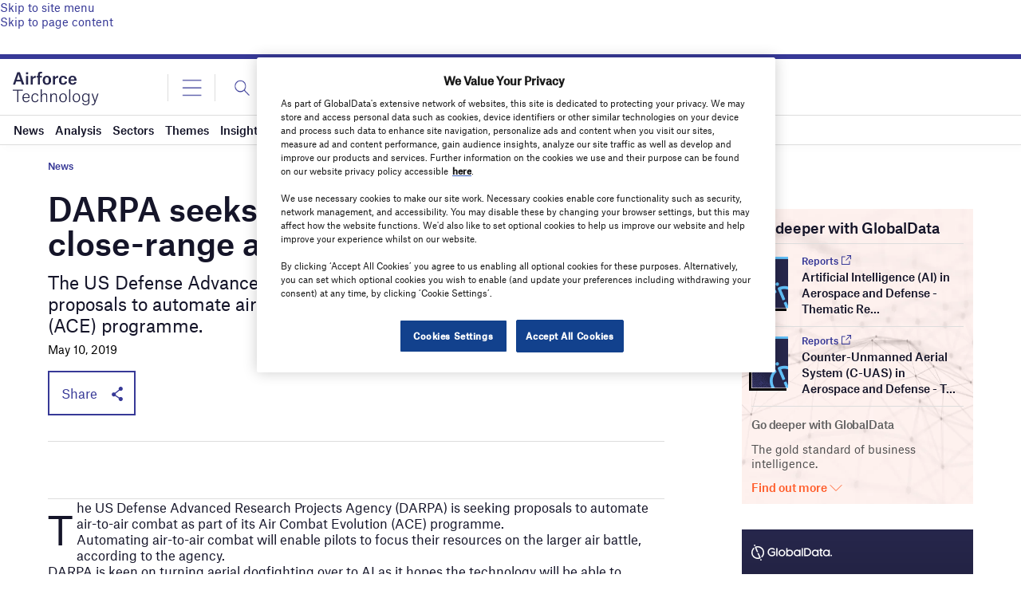

--- FILE ---
content_type: text/html; charset=utf-8
request_url: https://www.google.com/recaptcha/api2/anchor?ar=1&k=6LcqBjQUAAAAAOm0OoVcGhdeuwRaYeG44rfzGqtv&co=aHR0cHM6Ly93d3cuYWlyZm9yY2UtdGVjaG5vbG9neS5jb206NDQz&hl=en&v=PoyoqOPhxBO7pBk68S4YbpHZ&size=normal&anchor-ms=20000&execute-ms=30000&cb=jdtl0mxuwelr
body_size: 49221
content:
<!DOCTYPE HTML><html dir="ltr" lang="en"><head><meta http-equiv="Content-Type" content="text/html; charset=UTF-8">
<meta http-equiv="X-UA-Compatible" content="IE=edge">
<title>reCAPTCHA</title>
<style type="text/css">
/* cyrillic-ext */
@font-face {
  font-family: 'Roboto';
  font-style: normal;
  font-weight: 400;
  font-stretch: 100%;
  src: url(//fonts.gstatic.com/s/roboto/v48/KFO7CnqEu92Fr1ME7kSn66aGLdTylUAMa3GUBHMdazTgWw.woff2) format('woff2');
  unicode-range: U+0460-052F, U+1C80-1C8A, U+20B4, U+2DE0-2DFF, U+A640-A69F, U+FE2E-FE2F;
}
/* cyrillic */
@font-face {
  font-family: 'Roboto';
  font-style: normal;
  font-weight: 400;
  font-stretch: 100%;
  src: url(//fonts.gstatic.com/s/roboto/v48/KFO7CnqEu92Fr1ME7kSn66aGLdTylUAMa3iUBHMdazTgWw.woff2) format('woff2');
  unicode-range: U+0301, U+0400-045F, U+0490-0491, U+04B0-04B1, U+2116;
}
/* greek-ext */
@font-face {
  font-family: 'Roboto';
  font-style: normal;
  font-weight: 400;
  font-stretch: 100%;
  src: url(//fonts.gstatic.com/s/roboto/v48/KFO7CnqEu92Fr1ME7kSn66aGLdTylUAMa3CUBHMdazTgWw.woff2) format('woff2');
  unicode-range: U+1F00-1FFF;
}
/* greek */
@font-face {
  font-family: 'Roboto';
  font-style: normal;
  font-weight: 400;
  font-stretch: 100%;
  src: url(//fonts.gstatic.com/s/roboto/v48/KFO7CnqEu92Fr1ME7kSn66aGLdTylUAMa3-UBHMdazTgWw.woff2) format('woff2');
  unicode-range: U+0370-0377, U+037A-037F, U+0384-038A, U+038C, U+038E-03A1, U+03A3-03FF;
}
/* math */
@font-face {
  font-family: 'Roboto';
  font-style: normal;
  font-weight: 400;
  font-stretch: 100%;
  src: url(//fonts.gstatic.com/s/roboto/v48/KFO7CnqEu92Fr1ME7kSn66aGLdTylUAMawCUBHMdazTgWw.woff2) format('woff2');
  unicode-range: U+0302-0303, U+0305, U+0307-0308, U+0310, U+0312, U+0315, U+031A, U+0326-0327, U+032C, U+032F-0330, U+0332-0333, U+0338, U+033A, U+0346, U+034D, U+0391-03A1, U+03A3-03A9, U+03B1-03C9, U+03D1, U+03D5-03D6, U+03F0-03F1, U+03F4-03F5, U+2016-2017, U+2034-2038, U+203C, U+2040, U+2043, U+2047, U+2050, U+2057, U+205F, U+2070-2071, U+2074-208E, U+2090-209C, U+20D0-20DC, U+20E1, U+20E5-20EF, U+2100-2112, U+2114-2115, U+2117-2121, U+2123-214F, U+2190, U+2192, U+2194-21AE, U+21B0-21E5, U+21F1-21F2, U+21F4-2211, U+2213-2214, U+2216-22FF, U+2308-230B, U+2310, U+2319, U+231C-2321, U+2336-237A, U+237C, U+2395, U+239B-23B7, U+23D0, U+23DC-23E1, U+2474-2475, U+25AF, U+25B3, U+25B7, U+25BD, U+25C1, U+25CA, U+25CC, U+25FB, U+266D-266F, U+27C0-27FF, U+2900-2AFF, U+2B0E-2B11, U+2B30-2B4C, U+2BFE, U+3030, U+FF5B, U+FF5D, U+1D400-1D7FF, U+1EE00-1EEFF;
}
/* symbols */
@font-face {
  font-family: 'Roboto';
  font-style: normal;
  font-weight: 400;
  font-stretch: 100%;
  src: url(//fonts.gstatic.com/s/roboto/v48/KFO7CnqEu92Fr1ME7kSn66aGLdTylUAMaxKUBHMdazTgWw.woff2) format('woff2');
  unicode-range: U+0001-000C, U+000E-001F, U+007F-009F, U+20DD-20E0, U+20E2-20E4, U+2150-218F, U+2190, U+2192, U+2194-2199, U+21AF, U+21E6-21F0, U+21F3, U+2218-2219, U+2299, U+22C4-22C6, U+2300-243F, U+2440-244A, U+2460-24FF, U+25A0-27BF, U+2800-28FF, U+2921-2922, U+2981, U+29BF, U+29EB, U+2B00-2BFF, U+4DC0-4DFF, U+FFF9-FFFB, U+10140-1018E, U+10190-1019C, U+101A0, U+101D0-101FD, U+102E0-102FB, U+10E60-10E7E, U+1D2C0-1D2D3, U+1D2E0-1D37F, U+1F000-1F0FF, U+1F100-1F1AD, U+1F1E6-1F1FF, U+1F30D-1F30F, U+1F315, U+1F31C, U+1F31E, U+1F320-1F32C, U+1F336, U+1F378, U+1F37D, U+1F382, U+1F393-1F39F, U+1F3A7-1F3A8, U+1F3AC-1F3AF, U+1F3C2, U+1F3C4-1F3C6, U+1F3CA-1F3CE, U+1F3D4-1F3E0, U+1F3ED, U+1F3F1-1F3F3, U+1F3F5-1F3F7, U+1F408, U+1F415, U+1F41F, U+1F426, U+1F43F, U+1F441-1F442, U+1F444, U+1F446-1F449, U+1F44C-1F44E, U+1F453, U+1F46A, U+1F47D, U+1F4A3, U+1F4B0, U+1F4B3, U+1F4B9, U+1F4BB, U+1F4BF, U+1F4C8-1F4CB, U+1F4D6, U+1F4DA, U+1F4DF, U+1F4E3-1F4E6, U+1F4EA-1F4ED, U+1F4F7, U+1F4F9-1F4FB, U+1F4FD-1F4FE, U+1F503, U+1F507-1F50B, U+1F50D, U+1F512-1F513, U+1F53E-1F54A, U+1F54F-1F5FA, U+1F610, U+1F650-1F67F, U+1F687, U+1F68D, U+1F691, U+1F694, U+1F698, U+1F6AD, U+1F6B2, U+1F6B9-1F6BA, U+1F6BC, U+1F6C6-1F6CF, U+1F6D3-1F6D7, U+1F6E0-1F6EA, U+1F6F0-1F6F3, U+1F6F7-1F6FC, U+1F700-1F7FF, U+1F800-1F80B, U+1F810-1F847, U+1F850-1F859, U+1F860-1F887, U+1F890-1F8AD, U+1F8B0-1F8BB, U+1F8C0-1F8C1, U+1F900-1F90B, U+1F93B, U+1F946, U+1F984, U+1F996, U+1F9E9, U+1FA00-1FA6F, U+1FA70-1FA7C, U+1FA80-1FA89, U+1FA8F-1FAC6, U+1FACE-1FADC, U+1FADF-1FAE9, U+1FAF0-1FAF8, U+1FB00-1FBFF;
}
/* vietnamese */
@font-face {
  font-family: 'Roboto';
  font-style: normal;
  font-weight: 400;
  font-stretch: 100%;
  src: url(//fonts.gstatic.com/s/roboto/v48/KFO7CnqEu92Fr1ME7kSn66aGLdTylUAMa3OUBHMdazTgWw.woff2) format('woff2');
  unicode-range: U+0102-0103, U+0110-0111, U+0128-0129, U+0168-0169, U+01A0-01A1, U+01AF-01B0, U+0300-0301, U+0303-0304, U+0308-0309, U+0323, U+0329, U+1EA0-1EF9, U+20AB;
}
/* latin-ext */
@font-face {
  font-family: 'Roboto';
  font-style: normal;
  font-weight: 400;
  font-stretch: 100%;
  src: url(//fonts.gstatic.com/s/roboto/v48/KFO7CnqEu92Fr1ME7kSn66aGLdTylUAMa3KUBHMdazTgWw.woff2) format('woff2');
  unicode-range: U+0100-02BA, U+02BD-02C5, U+02C7-02CC, U+02CE-02D7, U+02DD-02FF, U+0304, U+0308, U+0329, U+1D00-1DBF, U+1E00-1E9F, U+1EF2-1EFF, U+2020, U+20A0-20AB, U+20AD-20C0, U+2113, U+2C60-2C7F, U+A720-A7FF;
}
/* latin */
@font-face {
  font-family: 'Roboto';
  font-style: normal;
  font-weight: 400;
  font-stretch: 100%;
  src: url(//fonts.gstatic.com/s/roboto/v48/KFO7CnqEu92Fr1ME7kSn66aGLdTylUAMa3yUBHMdazQ.woff2) format('woff2');
  unicode-range: U+0000-00FF, U+0131, U+0152-0153, U+02BB-02BC, U+02C6, U+02DA, U+02DC, U+0304, U+0308, U+0329, U+2000-206F, U+20AC, U+2122, U+2191, U+2193, U+2212, U+2215, U+FEFF, U+FFFD;
}
/* cyrillic-ext */
@font-face {
  font-family: 'Roboto';
  font-style: normal;
  font-weight: 500;
  font-stretch: 100%;
  src: url(//fonts.gstatic.com/s/roboto/v48/KFO7CnqEu92Fr1ME7kSn66aGLdTylUAMa3GUBHMdazTgWw.woff2) format('woff2');
  unicode-range: U+0460-052F, U+1C80-1C8A, U+20B4, U+2DE0-2DFF, U+A640-A69F, U+FE2E-FE2F;
}
/* cyrillic */
@font-face {
  font-family: 'Roboto';
  font-style: normal;
  font-weight: 500;
  font-stretch: 100%;
  src: url(//fonts.gstatic.com/s/roboto/v48/KFO7CnqEu92Fr1ME7kSn66aGLdTylUAMa3iUBHMdazTgWw.woff2) format('woff2');
  unicode-range: U+0301, U+0400-045F, U+0490-0491, U+04B0-04B1, U+2116;
}
/* greek-ext */
@font-face {
  font-family: 'Roboto';
  font-style: normal;
  font-weight: 500;
  font-stretch: 100%;
  src: url(//fonts.gstatic.com/s/roboto/v48/KFO7CnqEu92Fr1ME7kSn66aGLdTylUAMa3CUBHMdazTgWw.woff2) format('woff2');
  unicode-range: U+1F00-1FFF;
}
/* greek */
@font-face {
  font-family: 'Roboto';
  font-style: normal;
  font-weight: 500;
  font-stretch: 100%;
  src: url(//fonts.gstatic.com/s/roboto/v48/KFO7CnqEu92Fr1ME7kSn66aGLdTylUAMa3-UBHMdazTgWw.woff2) format('woff2');
  unicode-range: U+0370-0377, U+037A-037F, U+0384-038A, U+038C, U+038E-03A1, U+03A3-03FF;
}
/* math */
@font-face {
  font-family: 'Roboto';
  font-style: normal;
  font-weight: 500;
  font-stretch: 100%;
  src: url(//fonts.gstatic.com/s/roboto/v48/KFO7CnqEu92Fr1ME7kSn66aGLdTylUAMawCUBHMdazTgWw.woff2) format('woff2');
  unicode-range: U+0302-0303, U+0305, U+0307-0308, U+0310, U+0312, U+0315, U+031A, U+0326-0327, U+032C, U+032F-0330, U+0332-0333, U+0338, U+033A, U+0346, U+034D, U+0391-03A1, U+03A3-03A9, U+03B1-03C9, U+03D1, U+03D5-03D6, U+03F0-03F1, U+03F4-03F5, U+2016-2017, U+2034-2038, U+203C, U+2040, U+2043, U+2047, U+2050, U+2057, U+205F, U+2070-2071, U+2074-208E, U+2090-209C, U+20D0-20DC, U+20E1, U+20E5-20EF, U+2100-2112, U+2114-2115, U+2117-2121, U+2123-214F, U+2190, U+2192, U+2194-21AE, U+21B0-21E5, U+21F1-21F2, U+21F4-2211, U+2213-2214, U+2216-22FF, U+2308-230B, U+2310, U+2319, U+231C-2321, U+2336-237A, U+237C, U+2395, U+239B-23B7, U+23D0, U+23DC-23E1, U+2474-2475, U+25AF, U+25B3, U+25B7, U+25BD, U+25C1, U+25CA, U+25CC, U+25FB, U+266D-266F, U+27C0-27FF, U+2900-2AFF, U+2B0E-2B11, U+2B30-2B4C, U+2BFE, U+3030, U+FF5B, U+FF5D, U+1D400-1D7FF, U+1EE00-1EEFF;
}
/* symbols */
@font-face {
  font-family: 'Roboto';
  font-style: normal;
  font-weight: 500;
  font-stretch: 100%;
  src: url(//fonts.gstatic.com/s/roboto/v48/KFO7CnqEu92Fr1ME7kSn66aGLdTylUAMaxKUBHMdazTgWw.woff2) format('woff2');
  unicode-range: U+0001-000C, U+000E-001F, U+007F-009F, U+20DD-20E0, U+20E2-20E4, U+2150-218F, U+2190, U+2192, U+2194-2199, U+21AF, U+21E6-21F0, U+21F3, U+2218-2219, U+2299, U+22C4-22C6, U+2300-243F, U+2440-244A, U+2460-24FF, U+25A0-27BF, U+2800-28FF, U+2921-2922, U+2981, U+29BF, U+29EB, U+2B00-2BFF, U+4DC0-4DFF, U+FFF9-FFFB, U+10140-1018E, U+10190-1019C, U+101A0, U+101D0-101FD, U+102E0-102FB, U+10E60-10E7E, U+1D2C0-1D2D3, U+1D2E0-1D37F, U+1F000-1F0FF, U+1F100-1F1AD, U+1F1E6-1F1FF, U+1F30D-1F30F, U+1F315, U+1F31C, U+1F31E, U+1F320-1F32C, U+1F336, U+1F378, U+1F37D, U+1F382, U+1F393-1F39F, U+1F3A7-1F3A8, U+1F3AC-1F3AF, U+1F3C2, U+1F3C4-1F3C6, U+1F3CA-1F3CE, U+1F3D4-1F3E0, U+1F3ED, U+1F3F1-1F3F3, U+1F3F5-1F3F7, U+1F408, U+1F415, U+1F41F, U+1F426, U+1F43F, U+1F441-1F442, U+1F444, U+1F446-1F449, U+1F44C-1F44E, U+1F453, U+1F46A, U+1F47D, U+1F4A3, U+1F4B0, U+1F4B3, U+1F4B9, U+1F4BB, U+1F4BF, U+1F4C8-1F4CB, U+1F4D6, U+1F4DA, U+1F4DF, U+1F4E3-1F4E6, U+1F4EA-1F4ED, U+1F4F7, U+1F4F9-1F4FB, U+1F4FD-1F4FE, U+1F503, U+1F507-1F50B, U+1F50D, U+1F512-1F513, U+1F53E-1F54A, U+1F54F-1F5FA, U+1F610, U+1F650-1F67F, U+1F687, U+1F68D, U+1F691, U+1F694, U+1F698, U+1F6AD, U+1F6B2, U+1F6B9-1F6BA, U+1F6BC, U+1F6C6-1F6CF, U+1F6D3-1F6D7, U+1F6E0-1F6EA, U+1F6F0-1F6F3, U+1F6F7-1F6FC, U+1F700-1F7FF, U+1F800-1F80B, U+1F810-1F847, U+1F850-1F859, U+1F860-1F887, U+1F890-1F8AD, U+1F8B0-1F8BB, U+1F8C0-1F8C1, U+1F900-1F90B, U+1F93B, U+1F946, U+1F984, U+1F996, U+1F9E9, U+1FA00-1FA6F, U+1FA70-1FA7C, U+1FA80-1FA89, U+1FA8F-1FAC6, U+1FACE-1FADC, U+1FADF-1FAE9, U+1FAF0-1FAF8, U+1FB00-1FBFF;
}
/* vietnamese */
@font-face {
  font-family: 'Roboto';
  font-style: normal;
  font-weight: 500;
  font-stretch: 100%;
  src: url(//fonts.gstatic.com/s/roboto/v48/KFO7CnqEu92Fr1ME7kSn66aGLdTylUAMa3OUBHMdazTgWw.woff2) format('woff2');
  unicode-range: U+0102-0103, U+0110-0111, U+0128-0129, U+0168-0169, U+01A0-01A1, U+01AF-01B0, U+0300-0301, U+0303-0304, U+0308-0309, U+0323, U+0329, U+1EA0-1EF9, U+20AB;
}
/* latin-ext */
@font-face {
  font-family: 'Roboto';
  font-style: normal;
  font-weight: 500;
  font-stretch: 100%;
  src: url(//fonts.gstatic.com/s/roboto/v48/KFO7CnqEu92Fr1ME7kSn66aGLdTylUAMa3KUBHMdazTgWw.woff2) format('woff2');
  unicode-range: U+0100-02BA, U+02BD-02C5, U+02C7-02CC, U+02CE-02D7, U+02DD-02FF, U+0304, U+0308, U+0329, U+1D00-1DBF, U+1E00-1E9F, U+1EF2-1EFF, U+2020, U+20A0-20AB, U+20AD-20C0, U+2113, U+2C60-2C7F, U+A720-A7FF;
}
/* latin */
@font-face {
  font-family: 'Roboto';
  font-style: normal;
  font-weight: 500;
  font-stretch: 100%;
  src: url(//fonts.gstatic.com/s/roboto/v48/KFO7CnqEu92Fr1ME7kSn66aGLdTylUAMa3yUBHMdazQ.woff2) format('woff2');
  unicode-range: U+0000-00FF, U+0131, U+0152-0153, U+02BB-02BC, U+02C6, U+02DA, U+02DC, U+0304, U+0308, U+0329, U+2000-206F, U+20AC, U+2122, U+2191, U+2193, U+2212, U+2215, U+FEFF, U+FFFD;
}
/* cyrillic-ext */
@font-face {
  font-family: 'Roboto';
  font-style: normal;
  font-weight: 900;
  font-stretch: 100%;
  src: url(//fonts.gstatic.com/s/roboto/v48/KFO7CnqEu92Fr1ME7kSn66aGLdTylUAMa3GUBHMdazTgWw.woff2) format('woff2');
  unicode-range: U+0460-052F, U+1C80-1C8A, U+20B4, U+2DE0-2DFF, U+A640-A69F, U+FE2E-FE2F;
}
/* cyrillic */
@font-face {
  font-family: 'Roboto';
  font-style: normal;
  font-weight: 900;
  font-stretch: 100%;
  src: url(//fonts.gstatic.com/s/roboto/v48/KFO7CnqEu92Fr1ME7kSn66aGLdTylUAMa3iUBHMdazTgWw.woff2) format('woff2');
  unicode-range: U+0301, U+0400-045F, U+0490-0491, U+04B0-04B1, U+2116;
}
/* greek-ext */
@font-face {
  font-family: 'Roboto';
  font-style: normal;
  font-weight: 900;
  font-stretch: 100%;
  src: url(//fonts.gstatic.com/s/roboto/v48/KFO7CnqEu92Fr1ME7kSn66aGLdTylUAMa3CUBHMdazTgWw.woff2) format('woff2');
  unicode-range: U+1F00-1FFF;
}
/* greek */
@font-face {
  font-family: 'Roboto';
  font-style: normal;
  font-weight: 900;
  font-stretch: 100%;
  src: url(//fonts.gstatic.com/s/roboto/v48/KFO7CnqEu92Fr1ME7kSn66aGLdTylUAMa3-UBHMdazTgWw.woff2) format('woff2');
  unicode-range: U+0370-0377, U+037A-037F, U+0384-038A, U+038C, U+038E-03A1, U+03A3-03FF;
}
/* math */
@font-face {
  font-family: 'Roboto';
  font-style: normal;
  font-weight: 900;
  font-stretch: 100%;
  src: url(//fonts.gstatic.com/s/roboto/v48/KFO7CnqEu92Fr1ME7kSn66aGLdTylUAMawCUBHMdazTgWw.woff2) format('woff2');
  unicode-range: U+0302-0303, U+0305, U+0307-0308, U+0310, U+0312, U+0315, U+031A, U+0326-0327, U+032C, U+032F-0330, U+0332-0333, U+0338, U+033A, U+0346, U+034D, U+0391-03A1, U+03A3-03A9, U+03B1-03C9, U+03D1, U+03D5-03D6, U+03F0-03F1, U+03F4-03F5, U+2016-2017, U+2034-2038, U+203C, U+2040, U+2043, U+2047, U+2050, U+2057, U+205F, U+2070-2071, U+2074-208E, U+2090-209C, U+20D0-20DC, U+20E1, U+20E5-20EF, U+2100-2112, U+2114-2115, U+2117-2121, U+2123-214F, U+2190, U+2192, U+2194-21AE, U+21B0-21E5, U+21F1-21F2, U+21F4-2211, U+2213-2214, U+2216-22FF, U+2308-230B, U+2310, U+2319, U+231C-2321, U+2336-237A, U+237C, U+2395, U+239B-23B7, U+23D0, U+23DC-23E1, U+2474-2475, U+25AF, U+25B3, U+25B7, U+25BD, U+25C1, U+25CA, U+25CC, U+25FB, U+266D-266F, U+27C0-27FF, U+2900-2AFF, U+2B0E-2B11, U+2B30-2B4C, U+2BFE, U+3030, U+FF5B, U+FF5D, U+1D400-1D7FF, U+1EE00-1EEFF;
}
/* symbols */
@font-face {
  font-family: 'Roboto';
  font-style: normal;
  font-weight: 900;
  font-stretch: 100%;
  src: url(//fonts.gstatic.com/s/roboto/v48/KFO7CnqEu92Fr1ME7kSn66aGLdTylUAMaxKUBHMdazTgWw.woff2) format('woff2');
  unicode-range: U+0001-000C, U+000E-001F, U+007F-009F, U+20DD-20E0, U+20E2-20E4, U+2150-218F, U+2190, U+2192, U+2194-2199, U+21AF, U+21E6-21F0, U+21F3, U+2218-2219, U+2299, U+22C4-22C6, U+2300-243F, U+2440-244A, U+2460-24FF, U+25A0-27BF, U+2800-28FF, U+2921-2922, U+2981, U+29BF, U+29EB, U+2B00-2BFF, U+4DC0-4DFF, U+FFF9-FFFB, U+10140-1018E, U+10190-1019C, U+101A0, U+101D0-101FD, U+102E0-102FB, U+10E60-10E7E, U+1D2C0-1D2D3, U+1D2E0-1D37F, U+1F000-1F0FF, U+1F100-1F1AD, U+1F1E6-1F1FF, U+1F30D-1F30F, U+1F315, U+1F31C, U+1F31E, U+1F320-1F32C, U+1F336, U+1F378, U+1F37D, U+1F382, U+1F393-1F39F, U+1F3A7-1F3A8, U+1F3AC-1F3AF, U+1F3C2, U+1F3C4-1F3C6, U+1F3CA-1F3CE, U+1F3D4-1F3E0, U+1F3ED, U+1F3F1-1F3F3, U+1F3F5-1F3F7, U+1F408, U+1F415, U+1F41F, U+1F426, U+1F43F, U+1F441-1F442, U+1F444, U+1F446-1F449, U+1F44C-1F44E, U+1F453, U+1F46A, U+1F47D, U+1F4A3, U+1F4B0, U+1F4B3, U+1F4B9, U+1F4BB, U+1F4BF, U+1F4C8-1F4CB, U+1F4D6, U+1F4DA, U+1F4DF, U+1F4E3-1F4E6, U+1F4EA-1F4ED, U+1F4F7, U+1F4F9-1F4FB, U+1F4FD-1F4FE, U+1F503, U+1F507-1F50B, U+1F50D, U+1F512-1F513, U+1F53E-1F54A, U+1F54F-1F5FA, U+1F610, U+1F650-1F67F, U+1F687, U+1F68D, U+1F691, U+1F694, U+1F698, U+1F6AD, U+1F6B2, U+1F6B9-1F6BA, U+1F6BC, U+1F6C6-1F6CF, U+1F6D3-1F6D7, U+1F6E0-1F6EA, U+1F6F0-1F6F3, U+1F6F7-1F6FC, U+1F700-1F7FF, U+1F800-1F80B, U+1F810-1F847, U+1F850-1F859, U+1F860-1F887, U+1F890-1F8AD, U+1F8B0-1F8BB, U+1F8C0-1F8C1, U+1F900-1F90B, U+1F93B, U+1F946, U+1F984, U+1F996, U+1F9E9, U+1FA00-1FA6F, U+1FA70-1FA7C, U+1FA80-1FA89, U+1FA8F-1FAC6, U+1FACE-1FADC, U+1FADF-1FAE9, U+1FAF0-1FAF8, U+1FB00-1FBFF;
}
/* vietnamese */
@font-face {
  font-family: 'Roboto';
  font-style: normal;
  font-weight: 900;
  font-stretch: 100%;
  src: url(//fonts.gstatic.com/s/roboto/v48/KFO7CnqEu92Fr1ME7kSn66aGLdTylUAMa3OUBHMdazTgWw.woff2) format('woff2');
  unicode-range: U+0102-0103, U+0110-0111, U+0128-0129, U+0168-0169, U+01A0-01A1, U+01AF-01B0, U+0300-0301, U+0303-0304, U+0308-0309, U+0323, U+0329, U+1EA0-1EF9, U+20AB;
}
/* latin-ext */
@font-face {
  font-family: 'Roboto';
  font-style: normal;
  font-weight: 900;
  font-stretch: 100%;
  src: url(//fonts.gstatic.com/s/roboto/v48/KFO7CnqEu92Fr1ME7kSn66aGLdTylUAMa3KUBHMdazTgWw.woff2) format('woff2');
  unicode-range: U+0100-02BA, U+02BD-02C5, U+02C7-02CC, U+02CE-02D7, U+02DD-02FF, U+0304, U+0308, U+0329, U+1D00-1DBF, U+1E00-1E9F, U+1EF2-1EFF, U+2020, U+20A0-20AB, U+20AD-20C0, U+2113, U+2C60-2C7F, U+A720-A7FF;
}
/* latin */
@font-face {
  font-family: 'Roboto';
  font-style: normal;
  font-weight: 900;
  font-stretch: 100%;
  src: url(//fonts.gstatic.com/s/roboto/v48/KFO7CnqEu92Fr1ME7kSn66aGLdTylUAMa3yUBHMdazQ.woff2) format('woff2');
  unicode-range: U+0000-00FF, U+0131, U+0152-0153, U+02BB-02BC, U+02C6, U+02DA, U+02DC, U+0304, U+0308, U+0329, U+2000-206F, U+20AC, U+2122, U+2191, U+2193, U+2212, U+2215, U+FEFF, U+FFFD;
}

</style>
<link rel="stylesheet" type="text/css" href="https://www.gstatic.com/recaptcha/releases/PoyoqOPhxBO7pBk68S4YbpHZ/styles__ltr.css">
<script nonce="_F1MCp8LuN9Ef-82Zm9tSw" type="text/javascript">window['__recaptcha_api'] = 'https://www.google.com/recaptcha/api2/';</script>
<script type="text/javascript" src="https://www.gstatic.com/recaptcha/releases/PoyoqOPhxBO7pBk68S4YbpHZ/recaptcha__en.js" nonce="_F1MCp8LuN9Ef-82Zm9tSw">
      
    </script></head>
<body><div id="rc-anchor-alert" class="rc-anchor-alert"></div>
<input type="hidden" id="recaptcha-token" value="[base64]">
<script type="text/javascript" nonce="_F1MCp8LuN9Ef-82Zm9tSw">
      recaptcha.anchor.Main.init("[\x22ainput\x22,[\x22bgdata\x22,\x22\x22,\[base64]/[base64]/[base64]/KE4oMTI0LHYsdi5HKSxMWihsLHYpKTpOKDEyNCx2LGwpLFYpLHYpLFQpKSxGKDE3MSx2KX0scjc9ZnVuY3Rpb24obCl7cmV0dXJuIGx9LEM9ZnVuY3Rpb24obCxWLHYpe04odixsLFYpLFZbYWtdPTI3OTZ9LG49ZnVuY3Rpb24obCxWKXtWLlg9KChWLlg/[base64]/[base64]/[base64]/[base64]/[base64]/[base64]/[base64]/[base64]/[base64]/[base64]/[base64]\\u003d\x22,\[base64]\x22,\x22ZcOPTcOQwqtgw7rDiysGw67DkcKqSCXCvsKZw6p2wq7Ct8KrFcOEfnPCvinDui/Co2vCkyTDoX5CwrRWwo3DsMOLw7kuwowpIcOIODVCw6PCicOww6HDsExxw54Rw7vCksO4w41OU0XCvMKfV8OAw5EAw7jClcKpMcKhL3tBw7MNLGAHw5rDsXfDkATCgsKXw4IuJnPDuMKYJ8OYwoduN0bDq8KuMsKFw53CosO7ZMKtBjM/ZcOaJAkMwq/[base64]/[base64]/[base64]/[base64]/[base64]/CsCN3dMO9w4PDusKDfMKRwq3DrsKEw4PDggkOw6ttwrp+w6JXwqzCrDthw5NtJ1nDm8OKSRLDiULDnsO+R8KRw4B/w4lFMcOEwovDisOoGljCqxkvED/[base64]/DmFhnfkfDhzTDiGpvw7LCpjYiQ8OGEgDCrlfCrAJwaR/Dt8Orw6d9ScKZDMKIwq5VwpM7woUaCE1NwonDp8KXwpLCv2lvwp/DsWIsOTFtDcOtwqfCkGPCsRU6wpjDujsiY2IILMOLM0nCrsKwwpHDucKFT2LDkhVGLcK9woQOcnLCmMKMwo57N2cITsONwprDkBDDo8OcwqkqUD/[base64]/Dq8OuAAzCvUTDisKdwoUYwpglw4s3JUTCpUJEw48oXSHChMOpLMO8cHfClEsWBsO4wrIXS00uM8Ocw5LCmQs7woTCisObwojDhsOXQFgHRMOPwqTCuMOsAzrCs8K+wrPCkR/CpsOzwozChcKswrAUajDCvsK6b8OTeAfCj8KowrLCozcvwrnDiXMjwoTCpRkwwprCncKSwqNsw7Y5wo7Dk8KfZsK6woHCpDl9wowWwrVTwp/[base64]/wrYYw5zCk8O6MlXDoks9wo3CkcKaSnxyLsO1QWXCrMKZw71twrbDmsOBwrRLwqHDgHUPw7ZAwrBiwr0qUGPCsiPDqHDDl3/CqsOdZ1TClhJHSsKFD2DCkMO+wpdKXTg8T29RYcOCw5DCucOtO0DDqTwKTn0BTkDCmAtudBYRQlIKf8ObIBLCqsOxDMKDw6jCjsO5XDg4TzjDk8OjQcOgwqjDimHDgh7DoMOJwrbCjBJzDMKEwqDCsQPCmHfCiMKYwrTDr8OaZ2RlHlfCr0I/Yw4eA8OJwrPCuVQSaERXSz3CrcK+ZcOFQcKBHMKIIsOjwrdnLg/Dk8K5G0LDt8OIwpsAbsKYw7p+wp/DkWEbwqvCt0AYAMKze8OxSsKXdx3DqyLDsgtBw7LDl07DiAIcRFnCs8KbFsODXGzDlGR6F8K6wpFocRTCsC1mw6lPw6HCi8OWwq94X0jClQbCiwoiw6vDp2ouwp/DlXFrw5LCm09dwpXCoCFUw7ERw4EYw7oMw5d0wrEmP8Knw6/Dpw/[base64]/VcOZX8KPI2lKJxw0wrZyw5hNwq3DlQfCtxsCFcO2ZRTDlWwFdcKww7jClmhmwrDDjTdFWEXCgH/ChREUw6s+HsOKQW90w5VfUw5uwobDqyLDucO7woFeccOqX8OHCsK3wromO8Kjw67DvsO9RMKOw4vCtMKrDkrDrMK2w7x7OzLCvSzDiSovM8OccHs+w53CuEzCt8OfNXfCgXl8w41CwoXCgsKJwrvCmMOlLgHCq2HCocKCw57CqsOuRsO3wrwKw6/CgMKkKUIJZhAyMcKlwoXCh0fDgHvDqxUzwoMEworClMO9B8K3PQjDlHsbZ8OrwqjCg1tQYl0mwofCty1gwolgXH3DpQPCgH42HsKKw5PCnsKHw48fOXLDu8OhwoPCusOhKcOOTMOHdcKjw6/CnlnDvhDDrcOxMMKiLQ3CvQs4KsKHwosmQ8OlwpEhQMOsw6xxwo9kN8Oxwq3DpsKMVzkPw4zDiMKnCSjDmETClsOjDjrDjzVJP1Zow6fCiUXDthHDnw4lX3/DoBzCmm8OSBAow6bDiMO0fVzDqWVRUjRDcMOEwo/DqVV7w7ECw5kNw5kBwpLCrsKlNADCk8K9wo4rwoHDjWUTw5t/[base64]/CrMKLwqJgVUB7PVDChy0xw4LCssOmw5TCtG9hwqTDrjVew6DCnhoww5M2bcOAwoVdMMK6w5kfbQEdw6nDlGtEB0YJXsKBw64EbBovIMK9ZCvDusKrBwjCiMK7JsKcLULDr8ORw7N8A8Kxw5JEwrzDiElhw5zCmXnDrX3CnMKaw7vClC9AJMO0w5tOV0DClcKWJ04/wpwuP8OSRzdJZMOBwqtddMKpw7nDgHHCs8KCwocow6laHsKDw70YLS4+Z04Cw4IkVxfCjiQEw5HDm8KKVn02TcKwBMK4KQlUworDvVN5FwxvH8KuwpfDmTgRwoFTw5FOHGzDqFjCoMKYNsK7w4DDncObwqnDhMOENT/CicK3US3CicOEwoF5wqfDscKWwrd4acONwo1Jwrkww5/[base64]/w6DCjMKYQmrDhMK6w49Qw7nCvcKLwpJRdFHCi8OSITzCjsK2wpxCZBhpw7UUBsOVw57DisOcIHUxw5AlZMOkwptdHChmw5ZNdmvDgsKJfgPDtkUkb8O7wozCrMOhw6HDtsO3w79Qw5vDj8Oywrxkw47Do8ODwqvCucKrfjwjw4rCoMOyw4/CgwQ3IyFIw7/DhMOINFLDt2PDnMOJS2TDp8O8P8KDwqXCvcOCw5nCk8KXwo1Yw5Iiwq9Yw53DtkvCj23DgnHDlMOMw53ClAx/[base64]/DhS8RwoFlw5g2wqfDj8KLw5svGsOQGgzDmAvCug/CtR/DiX8Mw4DDi8KOZCwQw7UEY8OvwpYXfcOvGW13VMOpLsObWsOVw4DCgmzCil0xCcOWMBjCvcKYwqXDgG5qwp5hEcOyecOKwqLDpBJXwpLDuXxHwrPCisO4wp/Di8OGwp/[base64]/CvcONOBHCiMKeamLDn8OewpA3KQkYwq7DszQ0V8OdYcOdwobDoQTCmcKie8ONwpHDgylPBwfCujTDpsKEwpdtworCl8Kuwp7DlTTDlMKswovCtRktwpzDoijDoMKHHyoIIRjClcOwYCfCocKFwqpzw4HCul9Xw41Uw4PDjwfCvMO6wr/CjsObQMKWIMK2LcKBLcKHw40KbcO9w5jCgUw/UcOfAcOdZcOMFcO0AgbCvcK/[base64]/DpsKLIsKOwrLCoMO9w6RSL8OrQ8K/wrh7wpgVWQp0W1PDscKbw4/DmwDDkjnDlBfCjUkADgIBSzrDrsKud3IOw5PCjMKew6N1O8OhwoN9aBDDv3QGwozDg8OqwqHDuwoaPC/Dk0NRwodQBsOGwr3DkBjDjMKCw4c9wpYqw5BSw5Q/wpXDvcOEw7vCusObMsKMw5QLw6fCgDxEW8OiDsKrwqfCt8O+wo/DmMORO8K7w6jCnQF0wpFZwqVSfknDk1/DoxV7Jg4Iw4l6PsO5KsKqw7hIF8KXa8OdY0A9w6nCssOBw7fCnkvDqBHDhS1Xw6puw4VCw7/CiXdYwr/Co0woXMK8w6BxwoXClsKOw4Qtwo0nOMKnXlLDtG1WOMOZGj0mwqDCkcOKS8OpHH4Fw5xeasKyK8KLw6t3w57Cs8OWSBsjw6ckwqzCpQ/[base64]/DgcKOw6nDisK0w7PCjR4kw5cdXsOENHTCtxTDnmo8w513OmZBAcK+w4gUXWs2PGbCqlPDn8KVMcKWRFjCgAY7w6pCw4/CvUFKw50KQiTChcKaw7F1w7rCosO8T3E1wrPDgcKdw5t1LsOpw5Rew6jDp8OJw6gbw5RLwoDDnsOScyLDoR7CssOAbkdJwpR0KWzDgcKnLMKiw6pew5tFw5HDnsKcw49qwqbCpcODw7LDlUNlECrCgsKIwpbDpWViw4RRwpbCkVVQwqrCsXLDhsK0w7RFw7/[base64]/DrcOJwoR6B8KYBT4fM8OPRsO3w63CqEgJC8KVZsOUw6bDhznDm8KOIcOVACfDiMK/e8KQwpEUWCQwU8KxAcOVw4PCv8O2wpNuS8Kqd8Ohw5dKw7jDnMKbH0/DlzI5wpEwV3Nxw7nDpyHCs8KRP1xwwo0fGlDDncOrwqPCg8OFw7DCmMK6wo7DtBgRwrDCp2zCusKkwqMBWynDsMO0wpPCg8KLwr9FwoTDrxh1YHbCgkjDuXY/REbDjhxFwrXCnQQtHcOFWCFNZMOaw5/DqMOLw6zDg3IHQcKnK8OoM8ODw4YwLMKeXMOnwqrDjGfCksOYw5dAwpnCqmI4V2vDlMOKw5xcRVchw4ciw7g9XcOMw5zCgGQOw6RCOA7DksKOw7BWw5HDvsKBR8K9ZytdMAlVfMO1wofCgcKcez5TwrhAw7XDpsOuw7cLw4/Drj8Cw4nCtjfCrU3CrMK4wrtbw6LCtcOvwpBbw7XDncO9wqzDgsKlZsOdEknDhWEAwpjCk8K+wophwpvDn8OBw54aQTbDrcONwo46wqFbw5fCqkluwro/[base64]/wpwBwp9Cw7LCg3zDuD8CLQ7DnsO3D1bCjzbDmsKwCh3DiMK3w4PCnMKMDm9LJHJSIcOLw40LHxLChn4Pw4rDhkldw6wvwoHCssOpIcOhw6/DlMKrBVfCqcOmBMKIwrhqwrTDvsOQG33Dnjkfw4fDgxMoY8KcYWBFw7PCk8Oxw7LDksKZD3PCuh87MsOBLcKLcsKcw65pHC/DnMO6w6DDq8OuwrTDiMKJw5U8T8K6w5LDgsKpYCnCn8OWWsOzw7UmwrzCsMKQw7dKC8OLHsO6wp4Owp7CmsKKXH3DlMKBw7DDj08hwrAOHcKnwrpzfi/DjsKSRndHw5PDgAJqwq/DnFLCjz/DsDDCiCJMwo3DrcKNwqvCl8KCw7g2X8OgO8OYEMKMSH/ChMKmdBddw5XChn1vwplAOjc9Y1cSw4DDlcOmwprCvsOowqVIw7dOPA4/wp1DVBPCisOgw5HDgsKTwqfCqAfDsGQNw5/Cu8OWFMOJfQbDnlTDnn/Du8KAREQtFXTDhHnDpsKtwrtKSCZ9w4HDgj84T1nCsnTCgQAQXwXChcK/DsOQSQpqw5JqC8Opw540VCA/[base64]/CjcKgwoM0wo90wrjCtMOaJFjCtMKrditSw5FVGDQYwqDDo0zCv2LDssOWw4Ebf37ClQxmw4zCs0DDicKCaMKfdMO1XCbDlsKgd1/Dv3wNTcKtf8Ozw5M/w6VxbQp1wo04w6orTMK1GsKFwpIlH8O7w6bDu8KGIykDw6ZjwrbCsx1Tw4vCrMKiPTvDqMKgw6wGOsOLPsKxwqbDm8OwL8OYex9XwpFrLsOmVsKPw77DmixYwoBlOzlEwqXDscKSP8O3woFZwoTDqsOww57CnidaOsKYQsO/ORDDoVrCtsOrwqDDrcKgwpXDmMO5WilpwpxCYC9Df8OhRgbCmsOeVcKqEMKCw7/[base64]/DhV3DiULDgMK4w7Ziw4fDncO4wrd3CTPDpQ7DoBVLw7osdWnCvkfCuMKdw6xaBBwJw6/Cs8Klw6nCoMKACisWwpwrwopRBw8IZsKIChvDvcOtw6nCiMKCwpvCksOcwrXCoS3CrcOtEhzCoCIRE2REwqDDu8OjIsKcH8KwLn3Dt8K6w5EIY8KRJWdtesK2V8OmdyfCnXLDrsKawpTDj8ORU8OZwqbDmMKnw7TCiVwtwqEww5I3YGgMe1kawqfDjSPChmDCnFHDkg/CqzrDugXDucKNw4UnfhXCvUpQW8OawqNGw5HDvMKhwodiw70NL8KfNMKQwrkaJsKkwqnDpMOqw7VHwoJ8w5F4w4JqRMOwwpJMJzXCqQcFw4rDsCHCvcOxwokUDVrCvRthwqt7w6MsOMOVM8ODwoklwpxyw4pTwqZuckzDjAbDgSTCpnEkw5LDu8KZXMOfw4/Dv8KnwrrDvMK/wrTDtsKQw5zCocObNUFcbVRdwq/CnjJLVMKHIsOGC8KbwoM/wqHDuD9fwq9RwogIwr01fl4Qw4xIf0gsBsK1DcO/[base64]/[base64]/CisOiYF8dezrDscOsQcKCVC8ZD3BOwoDCpiN0w6nDv8OQLiANw6TDr8KAwplrw68nw4jCu0V1wrMuGCxTw5XDu8KbwoPDtV/DgTdjf8KnKsODwr3DsMOxw5U1AGVTTy02RcOsZ8KMCcOSKkbCpMKwZMK1BsKNw4XDvybDh10BcVljw5vDkcOkSAjDlsO7c1jCmsKLEBzCnw7CgmjDkTDCosK8w6Qgw6LCo2Nkc1HDg8OpVMKawpsSX3rCjcKHNDg8woAlBzUaFWIGw5fCpMO7wrF9wp/Cu8OcOMOZJMKCMTfDqcKdCcOvPMK+w7dQWXjCq8OEPMO1H8KvwqBpHzNewpfDjVkLM8O/wq/CksKjwrh1w43CvDJnGWFwccKEAMKZwrkZwoktO8OtTHxawrzCuF/DgEbCosKYw4nCmcKTwp0Ew5xFFsO6w6bChMKlWm/ChDdPwrDCoXp2w4AceMOeb8K6GCcMwrB0fcOUwp3CusK5EMOaJcKjwpxWZUPDkMK8CsKCGsKEDXgIw5VjwqkhQMOpwq7ClMOIwpxhEsKzYxsvw6svwpbDlyfDq8OAw4UUwpHCt8KVF8KKXMOJcxINwrtFEHXDnsK1HGB3w5TCgMKbRMOfKj/Cl1TChmA6U8KxE8OvC8OlUcO1V8OOPsKhwq3CpzvDk3PDvcKkWF3CjHnCucKNfsKgwr/[base64]/w4otLMOXK8K2wokRHcKMw4bDvcOLdwjCnkrDuWISwqojW0hFJBrDsyLCtsO4GQFuw4cQwrRTw6TCuMKjw5s5LsK+w5hPw6IHwpvCtzHDj1PCvsOrw6PDqXbDncO0w4/[base64]/CrMOafsOAwop4NcK9KMOyw7zDp00fP8KMFkjCjDfDhwluTMOAw6DDlksMasODwrpSL8KBYDTCu8OYN8KuTsO+Nh/CocO9DMOtFXsWV2rDn8OPEMKZwo5xCmhow6gAWcKmw6rDrMOpKcKYwoVTdg7DmkjChgpyKMK4CsO2w4jDryPDnsKACsO2KlLCkcO6Vmg6ZxLChALDkMOAwrTDrg7Ds11vw7RWehs/Lhpqe8KfwrTDuSnCoBDDmMO+w4kZwq5wwqgAScK4K8OGwrhnOW5Oeg/DgAkTaMKLw5ZEwpTCnsOhSMK5woLChMORwqHCucOZBsK/woF+UcO3woPCg8OIwpTDgsOjwrESU8KbbMOow6HDkcKNw7VbwpbCmsOfHQs+PwJBw6RTEn4Pw5A/[base64]/w5/Dnx5CKyVCaMKELXoNwpNYesO3wr1gGHd4wpnCoB8QF2B5w63DhsKrGcO/w4lbw5Nsw5kgwrzDhmhKJzJdPh5cO0TDucOAfis3A1zDlG/Dk0TDrcOVP25dNFd3O8KXwprCn3VSJUMaw6fClsObEcKmw5MxasOCHVYMM03CrsKCKizClxM8TMKAw5fChMKqDsKsLMOhFlrDi8O2wpvDkD/[base64]/DgwhNV8KEwrV7MmY+AMKhccO8wrDChcKow43DpsKTw65Swr3CicKjGsKHLMO4aDrChMO3wqROwpFfwok7ZSfCvhHChCBzGcOkM2nCgsKoc8KEBFDCucOaWMONWlTDhsOAewPDlDvDrMO6DMKcBzTCnsK6PHYMWmlkQMOiCTgzw7xyBsK8w45kwo/Ch1Quw67CgsKWwoLDucK6JMKAcyIAFzwQXQ3DjMOgPWJ2AsKkd1vDssKdw4HDsmY5w6/CjsKwZBYBwooyGMK+W8Krbh3CmMKqwqAcMm3Dg8OOY8KQw4BgwqLDvCHDpgbDuCIMwqIjwp7CicOqwppIc3/DsMKYwqHDgD5Nw6XDq8KXC8Knw6LDhBnClsK7wpvCrcKmwofDtMOfwrfDrEjDksOowrxXZzJ/wo7CuMOXw5/DlAskHjTCgWdkbcOlNMK1w6jDjcKFwpV5wp1MJcO6fQzCvgXDogPDmMOWNcK1w4wlGMK6W8OCw67DrMO9BMOuGMKjw4zDsRktKMKOMCnCnEbCrGPDuRJyw7M/KHzDhMKowq3Di8KyJMKEJsK/[base64]/wo7DuFTCrWchAsOgw5fCjMKrP8K8w74xworDocKtw7RRwp9Ewrd3NsO+woAPVsOowqsIw71lOMKaw75Ewp/[base64]/WsKaw7jDuEDCu3JMEcOiMF/Ck1PClAQOeGzDvsK3wowRw5h2WcOaCwfDgcOuw43DvsOfR2DDj8O/[base64]/[base64]/DgMOvFBczw6PCksKpInQGw5XDjx/DgU7Dq8KDM8OpOhkQw57DvyvDgznDsGxRw65SBcOlwrbDmhlTwqt/w5EqeMOvwpcVInnDkxnDiMOlwphAcMK7w7Fvw5Ngwp8+w79+wq8Ww6LDjsKPGwDDiHQ9wq9rwqfDhwLDu2pQw4VCwr5Lw7kEwpDDgQR+bcK6YMKsw5DCr8KxwrZ4w7zDmsODwrXDkkEwwpMqw6nDjTDCmnDCkX3CtHrDkMOJw7vDg8KOdmB/w6wtwqnCnBHChMKuwpPCjx1wIQLDksOYXi4wPsKZOFk2wqfCuA/[base64]/[base64]/wpnCoUECw7h0e2fCkcKgwosqwoJKBEF9w6jDi2V/wrF7wonCtCcoIDU9w7YAwovCsl0Nw5F5wrDDsHLDk8OfScO+w43DjMOVdcOlw68XWsKZwr0Vwo8Fw7fDjcOjD3w3w6jDhMOawplJwrLCoAjCgcKrPQrDvTMzwpTCi8KUw49iw5xlZcKdeSt2OltcJ8KDEsKKwrBiUg7Ck8OIXF/[base64]/CgcOUBlx3Y8K1JCN6wqZoZ8KZaMOzZ8Kgwo9Rw4DDjcKpw41TwqVXVMKOw6DCllDDgjJGw5HCq8OoPcK3wo1JH17DkxnCs8KaQcOofcK/GTnCkXInD8KTw6vCmcO6wrBKwq/Ci8OnDsKLD3s4XMO/FipzZE/[base64]/[base64]/TsOLKjDCpsKYwpzDiMKMw6zCnMOJOcKOTsKTdcKLG8OswpRUwrDCvwTClGFZT3DCqMKIX2fDhHcDf0TClzInwptCV8K4QGrDvhpGwr50wonCkC7CvMOqw6p7wqkNw44oIS3DkMOIwpoaYkVewr7CmTjCo8OpF8OrfsOmwq3CjhBfHjx7aBnCu1bDugjDsU/CuHwjfRARNcKfCRPCqGLClU/Dp8KIw4XDiMKgLMKowoAdYcOkDMKEw47CnHbCjE9HBsKiw6YcKHkSREoDZMOgHmvDtsOsw7g3w4dywoJqDhTDqADCp8Omw5TCh3gRw4TCmkdjw7LDkB/ClwEuKSLDqcKtw7XCvsO+w7sjw7nCjBPDlMOiw7DCpzzCmgPCr8ODaD9VC8OmwrpXw7/Di29IwohKwpRhMMOnwrAMVATDmsKvw7BCwrMUdMOxIMKjwpFDwrIdw4lDw5HCkArCrsOIf2/DmBt2w7zCmMOvw65qBBLDvsKZwqFcwotrBBfCinZ4w6LDiG1EwoMWw4TCsj/[base64]/Vhscw7HDn8KbKFZ+LsKQwr1XNSldB8KifFvCplLCjxl9R3bDoyYjw6IpwqE8MSoOXwrDh8O9wrAWe8OnOidGKcKgcUFLw79WwrvDoDdXfHfCkxvDr8K1YcKKwqXCqSdLa8Oew59ZK8K6Xj/DvVVJJ1kGPX/CvcOGw5vDmcKowr/DjMOydsKgdEsdw5/[base64]/VsKswqDCmMOJRn/[base64]/Mhkew5BxOEvCq8KHOcKBw6gyw7oHw7cdwp/DksKJwpDDtV4RN1TDqMOkw6/CrcO/w77DqiQ5wpcKw7rDm0HDnsOXQcKDw4DDpMKmbsKzY2UIVMOuwqzDixzDkcOESMKTw7UjwogQwqPDrcOhw6XDh3DCncK4a8K0wp7DlsK1Q8KVw4wpw6Qww4xiBcKkwplzwoQ4dHXDs0HDpsO+TMOSw5bDqB/[base64]/XsOjw7E0McKCwpBIwpQ2P8OnXMKvwqLCpcKUwrIdfUXDtEPDiHMZUQEgw4xUw5HCtMKAw7kwcsOkw43CqV/CpRzDoGDCsMK4wqxhw5DDosOhYcOSZ8KPwpUAwqE+ExrDrsO+w6HCj8KLFzjDqcKNwp/[base64]/UsO2w6LDi2R7Z3XCvsOScMK0w6jDtD7CusOKwrzClsOVHF1nbsKhwpEowqHCvcKvwqDCrRfDkcKqw68yd8Oew7JzH8KXwpVCLsKsXMOdw5JkEMKfE8OZwqjDrT86wq1uwq8uwrQhMMOmw45vw4ZHw4l9wqrDrsODwqdASFTDhcK/wpk5asKMwpsQw7sSwqjClF7CrTxpwqLDlsK2w518wqhAHsOaXMOlw7TCqSrDnHnDm2nCnMOrYMOwNsKhA8KUIMOKw4hWw5bCv8K1w6nCosO/w4DDvsOOfyMrw6RhVMOxATHDvcKyZFzDl0kVbcKUDcK0dcKhw7pbw4xRw4ddwqVwG14iYjrDqWQ2woXCuMKGOAbDvTrDoMOiw41qwqvDkHTDm8O9E8OBNzAIBsO8WMKqPWPDjmTDsl1FZsKBw4/Dq8Kpwo3CjSXDtMOhwpTDjkfCsh5jw58rw6A1wrh1w6zDgcKOw5HDs8OrwrU/aBEFB1jCpsOCwoQIaMKLaiEjwqEhwr3DnsKxwpUQw7N0wq/DjMOdw4XCmcOdw6UbIxXDhEvCrQEYwo8Fw4RMw4/[base64]/DiMOXwpVIw73CgMKVRcO+wpg4ecOqdQBZw6fDhcKQwo8oT2PDpEHDtA4ie3xaw5PClcK/[base64]/Cv8KEw6vCuzbCtMOADElTbEjCgkt5wqhPwrcow6nCj3pVKcKufcO7C8O0woswWsOOwrTCucO2GhnDv8KSw5w7MsKQXnYew5JILMKBaixCCVFwwrEJfRV8D8OhT8Oja8OVwq3DucKqw7B6wphqbMOzwqk/a1EcwoPDtEoYBsKrZUENwo/[base64]/[base64]/CmFfCrRtBIcOFXsKTwqUEa1rDkMKgb8KCwrDCtD89w4rDhsKdfStmwrgKUsK0w7VLw4/DpAjDklvDoXjDrio+w6NBDUbCoUXCnsOpw6FIKivDocKZMwE0wr7Dh8OVw6DDvgsQM8KHwqRKwqE2FcOzAMOzb8KmwpooFMOONsKvTMKkwovCi8KOWCwNbh5WLwtxwqZowqvCh8KGTsOycCHDv8K/cEAheMOfXsO2w4DCjsK4SARgw4PCmBDDiU/Co8OlwqDDmTddw6cNOzjChjvDi8ORwpdDAXEENAHCmHvCmVrDm8OYaMKVw43Cvz8Sw4TCq8K0TsKNE8ONwopZEMO6HmYdPMO3wrR4AxlPFMO5w512F0hJw7vCpxcWw57Dr8OUGMOOFkjDumUlWGDDjht0fMOwYMK5LMO9w7vCsMKfI2sma8K3ch/Dl8KRwrpBZFUyYsOBOSpMwo/[base64]/Cm33DsTLCi8Ocw63CuTYiRcO6wpUuC8KLSVHDmw3CjMKvwpc5wpPDrnbCqMKBSFUPw5HDrcOKQ8OvI8OOwpzDsU3Cl2IBC0LChcOLwpnDucKiOnnCisOHwpnCiFduTGXCr8K/JsKfPGXDi8OUAsKLFgbDksOlIcKVZRHDp8KhNcORw5wtw65GwpTCgsOAO8Kew7AIw5pocGfDsMOTSMKewrDCmMOzwq9Bw7HCrsOPehUXwrzDjcOAwpsOw4zDtsO3wpgEwrTCpCHCoVxLKj9/w7Yfwr3CtXfCmybCvFBMZmE1P8OmIMOQw7bCkjnDhSXCuMOKR0YsUcKDQTETw4gKcUtZwqkLwpnCp8KBw47DpMObSjNLw5PCisOPw4xmEsKhJw3CjsO/w7s7woxlZGHDmsO1IQYHMwvCpnLCqxAAwoVQw4AoK8O3woV/e8OTw5gBcsOdw68UPXBCNxR6wpPCmwohaHHCkyIZAcKUZXEiOGZlTghnGsOBw53CrcK+wrIqw7QLSMK+AcOZwqtFwpzDgsOINiQALD7Ch8Onw6pWL8O/wobCgm57wp3DvhPCpsK5F8Ktw4RHBmsXJytewo9IJxXDvcK1esObTMK7NcKywqrDoMKbVFZJSSzCvMKXEmnCgELCnCsUw5YYAMOtwqMEw7TCrUgyw6bDq8OQw7NDLMKVwp/ChWDDvMKlw4h/BSs7wo/[base64]/Zl3CvVB4eQ9tIcKmw5LDklbCqMOHw6MIVm1AwqdvCsOKM8Kswq5tHg0QbcKEw7c8MlAhPSHCpEDDssObZMOmw6Aqw4Z+c8Orw48WE8OrwoVZRSzDlsKxWsOdw4PDjMKewq/CoTDDqMOrw4FlDcO9XcOJfwTCpmnChcKWaRPDr8OAEcOPQHDDjcOTPRIww5bDs8K0J8OdNBvCkwnDrcKewo/Ds1YKZlIlwrAKwqUOw7zCrlzDv8K6w67DhwYiWB03wrsEDk0SLinCgsO/K8KyfWlKBR7DrsKyIEXDn8K5aEzDhsO0J8O7wqMrwqQIcjfCpsKAwpPCssOTwrbDhMOewrHCnMOgwq/Dh8ORbsO4MBbCimTDicOrZcOlw68mRzISJDvDtVIkdm/DkCtkw4xla3xUccKawp/Dp8KjwqnCh2/CtWTCmlwnRMOQeMKswqdVP2LCjHZfw4V8wrvCpDxjwoPDl3fDl2cBRDTCsSLDiBt7w5gqa8KpGMKkGG/DuMOhwo7Cm8KnwofDgcOVBMK2OcOWwoJ9w4zDpMKWwpE4wobDh8K/M1HCsT0gwonDmS7CsG7Ci8Kowp1qwqvCvTfCrQRBdsODw7fCh8KMGwHCisO8woYRw4vCjjrChsObecKtwqrDgcO+wpUENMOxDMOLw5TDtTzCrcOcwqHCmU/DmAYLf8O8GsKkWMK+w7Yxwp7DpA8dHcO3w4vCilg9GcOgw5fDosOCCsOZw43DvsOsw4xweFdUwohNJMOzw4rDsDFqwrbDuGfCmDDDmsOpw6I/[base64]/CmMKDw5xyLhrDqAzChsOmAsOIYwLCnTlBw4UiMyTDgMOYdMKRHV5TbcKTHkVQwrQUw7PDhsOAUTDCkXBKw7XDocKQwrUFwrXDmMOgwovDiV/DoSlBwovCocOYwohEJUUhwqJ3woJ5wqDDpVB6LEbCujLDjgZ7JgVvLcO3SzsMwoZoQT59WTnDvWY/wonDrMK0w6wPISPDvVU+wog6w4LCvwg1R8KwXWoiwot7IMO9w68zw4PDinF/wrPCh8OiHxjDlTvDij9cwp5nU8Kdw64dw77DosOVwpTDuyFhTsODDsKra3bCmlLCpsOWwodfc8Kgw7JqbcONwod5wqhDEMKpBmDDtFDCvsK7Jz0Ww5cQQy/CmiFtwozCi8KTHcKRWsOrP8K8w43CscOjw4VHw4dfcAXDkm5HViFuw5ZkEcKKwoEMwrHDpFsaLcO1HHhYXsOnw5HDsAJuw45NJ1jCsjPDnS3Ds2PCuMOPK8KiwoQjThstw7Qnw5NTwqs/[base64]/wrsBw40+wo7CpQhewr7DmGjDkcOqaXggF1Y2w4/DhB0ww7oUMA0rRgBRwqF3w7LClB/CuQTCgExfw54mwogew4JLUcO7AEfDkGXCi8K4wpENNmlswq/[base64]/[base64]/[base64]/CvsORwqXDjsOyw4nDusONwq98w4DClMOFcSARwoNJwo/CmXPDg8OPw49wbMK7w60QJcKaw6ESw4xbI0PDgcK1AMOwdcO4w6TDrsO+wrktT10jw4TDmEh/F1LCocOhOR9DwpTDgsKgwo0YSMOYA2JDQcKxIMO7w6PCrMKsBsKGwq/DuMKtSMKwHcKxWjVNwrcfPBZCSMOiP0pUUQPCtcKcw6kDaExXfcK3wpbCpzhcNBZ5WsKyw5/Ck8O4wozDu8KuBsOew7LDh8Kbc1nChsOdw4bCkMKpwo9WWMOHwprCojXDoTPCkcO7w7XDgkbDpk8uIWwIw6wWBcOoI8OCw61Tw6Rxwp3Cj8OAw4QHw7DDnGQvw6gOBsKAMinDqgJ9w6BAwoBkS13DgCc5w6o/PsOAw48tRMOGw6Uhw6RWKMKoD2w8DcKeG8OiUEY3w6JddGHDu8OzJcKqw7nCgCXDum/CocOHw5XDoH52bMO6w6/CgMOQKcOkwqJ+w4XDnMOSXcOWZMOQw7TDi8OfE2A4wrwHC8KiGcOww5jCnsKXTjZ7bMKvasKiw4EZw6nDpMOCPcO/RMOHBzbDi8Oxwp0JMcOePWc+OcOVw49uwocwLcObJcOcwqd3wo4QwofCj8OOYnXDisOowodMIQTDosKhFMO4RAzCiw3CscKkaSslX8KWDMK7XxYuSsKOCcOWfsKeEsO3BiMIH04PQcOQAQRPQR3DswxFw5dCEyV6QMO/[base64]/[base64]/w5RbwqEMwq7CrcOQQMKFIsO9cV1oDnkQwrBpKMKjFcOOVcOZw5syw7guw6vCkUxVVMO2w6nDh8OnwpggwoTCvljDpsOaRMKbLEcqblzCiMOvw73DmcKVwpzDqB7Dv2gPwrE3WMKywpbDrzPCtMKza8KYVBLDjcObWmdFwr7DvsKBWE/ClTNkwqzClXUpKDFWB0JqwphDeXRkw5fCggZoVn7ChX7CtsOkwqhOw5DDksOzBcOkw4YJwonCrUh1wq/DphjDiilawppVw5kLPMKtRsOKBsKYwpF7wo/[base64]/CsRHDgsO3DD/Ct3EUw4MHw5DCr33CtcOtwqjDnMOPbnwaUMOVdm1tw7/[base64]/CnsKJGwrCjcOXw6ICXsOzw53Cm1HDlcKkMcKoWMO9wobDqWfCj8KVZsO9w6rDiRV7wpFONsO4wrjDmmIPwrklwoDCqgDDqWYkwpnChmXDvSsPDMKMJBfCu1tlIsODO2wkGsKuNsKEbifDlgfCjcO/VEVEw5UEwrg/N8Kjw6nClcKuSXHCl8Oww6QZwqwwwoFkBx/[base64]/Dm8KAVjxTwqLDoGU+wq48Ux1Dw4jDm8OBw7XDk8K+XMKzwr7CgcOiAMOrTsKwAMOSwrd/[base64]/wrrDqT5Tw6hoT8OBwrTDi8KyBcO/w4xqwpLCi14xEzcMAX02PUPDpMOnwrxHTWfDscOTFSXClHZ4wp7Dh8KBwobDrsKyQkJFJBQpa1ESbGvDoMOeABEGwpDCgTbDtcOhJE9Xw5oqwqxcwoHDscKFw5hAP3txGMOVRQsywoMVY8OaKF3CrMK0w6tCwpLCoMOpScK/w6rCslDCpDxuw5PDq8KOw6fCtX7CjcOlwrnDvcOMOcKLOcK3Z8K4wr3DkMOLM8OXw67CmMO6w415XSLCtWbDpmRvw5w2PcOFwrsnBsOmw68xQ8KZGMOFwrIGw7xGawjCkcK/ZTXDsDPCrB7CjcKvCcOawrIPw7vDhhZMDRElw68fwqsmbMK5fkjCsT9jZ0/DrcKSwptGeMKBdcKlwrwZSsOmw5FeD3AzwrLDk8OGGH3DgsOcwqPDo8KtFQ15w7R9MT1tHy3DvSkpcl9BwqDDrxU4MkJUTsOHwonDosKDw6LDh3xzMArCksKLKMK2JcOGw4nCjBMMw50xKVrDn3wmwovCogYmwr3DlQLClcK+SsKYw7hOw5dzwrRBwqlzwoEdw5/CrTEGLMOKdMOqDh/CqG/CgBseUBwwwp8xw5M5w49xw4ROw6vCssObf8KUwrnClTR6w6RwwrvDhS02wr9fw6vCr8OdGRHCuTBfN8KZwqhIw5I0w4nCmELCr8KDw75mHlN3wp4Pw4p5wo8qK3Y1wr/DlsK7TMOCw5zChCAZwpkYA2lyw6rDj8OBw6BowqHDk1sKwpDDrgp+EsOATMOYwqLCmUVPw7HDixcfXUbCuCxQwoMHw6zCtzNFw64iByrCkMK6wp7DpHXDj8KdwoUHUsKlbcK3aBV/wojDpjbDscKwTB1pZTYQeyHCjVsDQ1E6w4I5Szk3fsKLwoB1wo3Cn8OUw7nDisOPGyE7wpPCrMOiKkohw7rDpkYNUsKDW3F8VGnDscOewqXCl8OHa8O0LR98wpZBWRnCg8O0aWrCosOlFsKLcW/[base64]/Djwgmw63Cr2oGw4pDw7LChGxHfmfCpMKHw5lIE8ORwoLDtVDDs8O4w7HDgMKjQ8O0w4HCplt2wp5qR8Kvw47Cn8OURGwKw4nCnlvCicO0BzXDq8Okw63DpMO4wqrDiQDDqcOHw5zCmWtdEQ5VWjh8C8KsCHQeaCd0BhPDrj/Dmxl8w4XCmlIiEMO6woMEwr7CpEbDmwvDmMO+wrx5GxBzEcOWFxDCnMKLXyHDgcOWwox+wrQtCcKqwo5mQ8OUVSh/[base64]/DpTvDv8Kxw6TCmhzCvDjCj8OOd8OjZsKpwpgQw7cFDcKmwqkRS8Oiw6U\\u003d\x22],null,[\x22conf\x22,null,\x226LcqBjQUAAAAAOm0OoVcGhdeuwRaYeG44rfzGqtv\x22,0,null,null,null,1,[21,125,63,73,95,87,41,43,42,83,102,105,109,121],[1017145,217],0,null,null,null,null,0,null,0,1,700,1,null,0,\x22CvoBEg8I8ajhFRgAOgZUOU5CNWISDwjmjuIVGAA6BlFCb29IYxIPCPeI5jcYADoGb2lsZURkEg8I8M3jFRgBOgZmSVZJaGISDwjiyqA3GAE6BmdMTkNIYxIPCN6/tzcYAToGZWF6dTZkEg8I2NKBMhgAOgZBcTc3dmYSDgi45ZQyGAE6BVFCT0QwEg8I0tuVNxgAOgZmZmFXQWUSDwiV2JQyGAA6BlBxNjBuZBIPCMXziDcYADoGYVhvaWFjEg8IjcqGMhgBOgZPd040dGYSDgiK/Yg3GAA6BU1mSUk0Gh0IAxIZHRDwl+M3Dv++pQYZxJ0JGZzijAIZzPMRGQ\\u003d\\u003d\x22,0,0,null,null,1,null,0,0,null,null,null,0],\x22https://www.airforce-technology.com:443\x22,null,[1,1,1],null,null,null,0,3600,[\x22https://www.google.com/intl/en/policies/privacy/\x22,\x22https://www.google.com/intl/en/policies/terms/\x22],\x221ZivrIOao9UO1zZCk4F4CUlt3bK09PA5DvtVKQ7bPMA\\u003d\x22,0,0,null,1,1768508433459,0,0,[241,192,178,79],null,[68],\x22RC-z6ybvZk0peM5Gw\x22,null,null,null,null,null,\x220dAFcWeA7SiHxviduo3nBENhqJP9PL0JRff1q6qNFPfGlct06bLMoGrWiIO_nsUvD3qK4r6kr9Ar7GzCGi-mclFPqQ5ePIzoRrQw\x22,1768591233531]");
    </script></body></html>

--- FILE ---
content_type: text/html; charset=utf-8
request_url: https://www.google.com/recaptcha/api2/aframe
body_size: -248
content:
<!DOCTYPE HTML><html><head><meta http-equiv="content-type" content="text/html; charset=UTF-8"></head><body><script nonce="C6Mx3eGgjb2rm33xL6S9sw">/** Anti-fraud and anti-abuse applications only. See google.com/recaptcha */ try{var clients={'sodar':'https://pagead2.googlesyndication.com/pagead/sodar?'};window.addEventListener("message",function(a){try{if(a.source===window.parent){var b=JSON.parse(a.data);var c=clients[b['id']];if(c){var d=document.createElement('img');d.src=c+b['params']+'&rc='+(localStorage.getItem("rc::a")?sessionStorage.getItem("rc::b"):"");window.document.body.appendChild(d);sessionStorage.setItem("rc::e",parseInt(sessionStorage.getItem("rc::e")||0)+1);localStorage.setItem("rc::h",'1768504847228');}}}catch(b){}});window.parent.postMessage("_grecaptcha_ready", "*");}catch(b){}</script></body></html>